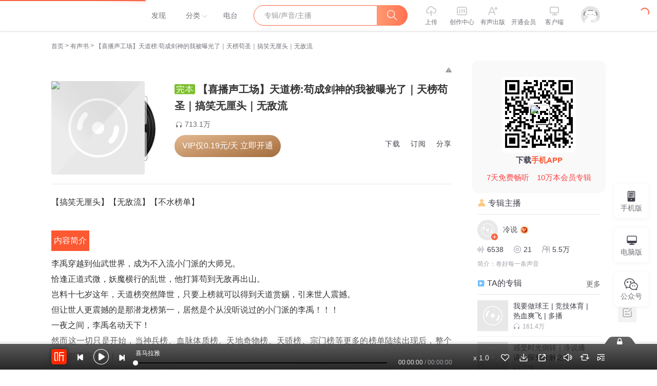

--- FILE ---
content_type: text/plain; charset=UTF-8
request_url: https://www.ximalaya.com/revision/comment/albumStatistics/72010064
body_size: 151
content:
{"ret":200,"msg":"success","data":{"isAlbumCommentShow":true,"albumScore":8.1,"totalCommentCount":389}}

--- FILE ---
content_type: text/plain; charset=utf-8
request_url: https://hdaa.shuzilm.cn/report?v=1.2.0&e=1&c=1&r=e1d91f25-6cc4-4905-a0ae-638b1d71de5d
body_size: 300
content:
Q4alm0LTapF6Le9CqEfYTGbET2juxL1Vw1q7VrlOWVEINCtsmXUklA1wHHlY+Q3Q8W3sdcFeobHKXRogV6APgK/NFuCmeEzjBaFN/SqByPRpPojHiF2TXN+ySxcfEcJ6fl4EM/wQzK0Nns5ab/M8Td3W+1ZEIoKmKdiTZAUj0RcRSmkvuZ6e/52/2u9Z1TY62e+nKPrIsaJr0D74OYakgniXEcKs9NyHP05iaNyUQ3I/MMxxKyV4di+u1PCmSdztBf/OiE1QxUas9OYf2+x32j0HZffsc29XfNiiFxdTrF8=

--- FILE ---
content_type: text/plain; charset=utf-8
request_url: https://hdaa.shuzilm.cn/report?v=1.2.0&e=1&c=1&r=f38303a5-61b2-45f1-a0a9-5654a5832152
body_size: 300
content:
Q4alm0LTapF6Le9CqEfYTGbET2juxL1Vw1q7VrlOWVEINCtsmXUklA1wHHlY+Q3Q8W3sdcFeobHKXRogV6APgK/NFuCmeEzjBaFN/SqByPRpPojHiF2TXN+ySxcfEcJ6fl4EM/wQzK0Nns5ab/M8Td3W+1ZEIoKmKdiTZAUj0RePtMwUSGgOgzz9TWh1S4lNm3mbRzPR475uBOlpmTHcufKuKPvV5M9uxMKE5qguzv0/MMxxKyV4di+u1PCmSdztBf/OiE1QxUas9OYf2+x32j0HZffsc29XfNiiFxdTrF8=

--- FILE ---
content_type: text/plain; charset=utf-8
request_url: https://hdaa.shuzilm.cn/report?v=1.2.0&e=1&c=1&r=c34ec74b-db99-48d2-a66c-68d0ea90397a
body_size: 300
content:
Q4alm0LTapF6Le9CqEfYTGbET2juxL1Vw1q7VrlOWVEINCtsmXUklA1wHHlY+Q3Q8W3sdcFeobHKXRogV6APgK/NFuCmeEzjBaFN/SqByPRpPojHiF2TXN+ySxcfEcJ6fl4EM/wQzK0Nns5ab/M8Td3W+1ZEIoKmKdiTZAUj0RcojArNvyW3Hj/+BQRGGNk2qx6NeOmBJsF4BaFAeKWkiNrQYL4Hp+XREH1S09agQvY/MMxxKyV4di+u1PCmSdztBf/OiE1QxUas9OYf2+x32j0HZffsc29XfNiiFxdTrF8=

--- FILE ---
content_type: text/plain; charset=UTF-8
request_url: https://www.ximalaya.com/revision/user/pub?uid=56489367&page=2&pageSize=10
body_size: 2391
content:
{"ret":200,"msg":"专辑","data":{"albumList":[{"id":78224757,"title":"我要做球王 | 竞技体育 | 热血爽飞 | 多播","subTitle":"肾上腺素狂飙~听点不一样","coverPath":"//imagev2.xmcdn.com/storages/348d-audiofreehighqps/43/8E/GMCoOSQI-9wsABAAAAJqHmhm.jpg","isFinished":true,"isPaid":true,"anchorUrl":"/zhubo/56489367","anchorNickName":"冷说","anchorUid":56489367,"playCount":1614825,"trackCount":1028,"albumUrl":"/album/78224757","description":"内容简介 “你想做球王吗？”“想！”苏东从此踏上了通往球王宝座的征途！作者介绍 入选橙瓜见证 网络...","vipType":0,"albumSubscript":-1},{"id":69909999,"title":"感受时光倒转｜冷说播讲｜探究未解之谜","coverPath":"//imagev2.xmcdn.com/storages/f5f9-audiofreehighqps/72/91/GMCoOSIGuF0QABAAAAGJ3WRY.png","isFinished":true,"isPaid":true,"anchorUrl":"/zhubo/56489367","anchorNickName":"冷说","anchorUid":56489367,"playCount":270,"trackCount":49,"albumUrl":"/album/69909999","description":"本书内容包括了有洪荒时期的文明之谜、改写历史的史前文明、耶稣死而复生之谜、沙...","vipType":0,"albumSubscript":-1},{"id":76849511,"title":"禁区之雄 | 足球竞技经典 | 热血爽飞 | 多播","subTitle":"白金大神经典足球文 听不一样的","coverPath":"//imagev2.xmcdn.com/storages/2f42-audiofreehighqps/3D/5E/GMCoOScI_YHEABAAAAJrCqT9.jpg","isFinished":true,"isPaid":true,"anchorUrl":"/zhubo/56489367","anchorNickName":"冷说","anchorUid":56489367,"playCount":1565353,"trackCount":1547,"albumUrl":"/album/76849511","description":"小众？肾上腺素狂飙~爽到飞起好不好！听点不一样的热血~经典足球竞技玄幻插个旗，这书巨好听～阅文集团...","vipType":0,"albumSubscript":-1},{"id":18432776,"title":"海狼","coverPath":"//imagev2.xmcdn.com/group17/M07/95/48/wKgJKVexIt3jvqLHAAJl3AVi87Y790.jpg","isFinished":false,"isPaid":false,"anchorUrl":"/zhubo/56489367","anchorNickName":"冷说","anchorUid":56489367,"playCount":215,"trackCount":2,"albumUrl":"/album/18432776","description":"小说描写了在一艘名为“幽灵号” 的以捕猎海豹为生的帆船上发生的一场动人心弦的搏斗和刻骨铭心的爱情故...","vipType":0,"albumSubscript":-1},{"id":75169617,"title":"武煌梵天 | 热血东方玄幻 | 大型多人剧","subTitle":"掌武煌，脚踏焚天火","coverPath":"//imagev2.xmcdn.com/storages/ed62-audiofreehighqps/64/86/GMCoOSQJqii5AAEz2AKq2MK8.jpg","isFinished":true,"isPaid":true,"anchorUrl":"/zhubo/56489367","anchorNickName":"冷说","anchorUid":56489367,"playCount":55205,"trackCount":1070,"albumUrl":"/album/75169617","description":"【热血东方玄幻】【平行位面】内容简介 世界起源于一个点从诞生开始，就有无数的...","vipType":0,"albumSubscript":-1},{"id":76323889,"title":"校园最强弃少|顶级装滴～|干架贼煞楞|多播","coverPath":"//imagev2.xmcdn.com/storages/f0cb-audiofreehighqps/4A/11/GMCoOSEIThw9ABAAAAIkEIkm.jpg","isFinished":true,"isPaid":true,"anchorUrl":"/zhubo/56489367","anchorNickName":"冷说","anchorUid":56489367,"playCount":665678,"trackCount":584,"albumUrl":"/album/76323889","description":"装“滴~”恰到爽处 干架贼拉煞楞内容简介 顶级装~各种装~哪哪装~灭跳尸 斩孽龙 平...","vipType":0,"albumSubscript":-1},{"id":73490262,"title":"重生后:我获得了药王传承","coverPath":"//imagev2.xmcdn.com/storages/eeee-audiofreehighqps/C2/A2/GMCoOSIHgCqaABAAAAHlLu6f.jpg","isFinished":true,"isPaid":true,"anchorUrl":"/zhubo/56489367","anchorNickName":"冷说","anchorUid":56489367,"playCount":63712,"trackCount":234,"albumUrl":"/album/73490262","description":"内容简介 孤儿宇渊，回孤儿院看望老院长，正逢霸道集团强拆。 老院长惨死，临死前...","vipType":0,"albumSubscript":-1},{"id":70679582,"title":"借我700天|重生|青春职场|音乐【免费精品多播】","subTitle":"主唱魂穿女儿身，解谜情爱纠葛改写命运……","coverPath":"//imagev2.xmcdn.com/storages/6c22-audiofreehighqps/85/76/GMCoOSEG73VVAAIhKAGeKNL_.jpg","isFinished":true,"isPaid":false,"anchorUrl":"/zhubo/56489367","anchorNickName":"冷说","anchorUid":56489367,"playCount":48997,"trackCount":134,"albumUrl":"/album/70679582","description":"28岁的乐队主唱山猫意外坠海，可他放不下跟队友的约定。强烈的求生欲换来奇迹，山猫通过一个投海的女孩...","vipType":0,"albumSubscript":-1},{"id":57234672,"title":"半山东北江湖录|冷说演播|东北七八十年代热血往事","coverPath":"//imagev2.xmcdn.com/storages/854e-audiofreehighqps/85/98/GKwRIJEF6FTbABAAAAEaCQv0.png","isFinished":true,"isPaid":false,"anchorUrl":"/zhubo/56489367","anchorNickName":"冷说","anchorUid":56489367,"playCount":193972,"trackCount":60,"albumUrl":"/album/57234672","description":"专辑简介：东北小城的江湖事儿，展现了上个世纪七八十年那一群曾经热血的青年人，时代再见！希望所有年...","vipType":0,"albumSubscript":-1},{"id":56422168,"title":"呼兰河传【致敬经典】|不可不读的当代文学精品|萧红","coverPath":"//imagev2.xmcdn.com/storages/7a17-audiofreehighqps/3D/0E/GKwRIJEFmJaCAAR7EAEFdbrn.jpg","isFinished":true,"isPaid":false,"anchorUrl":"/zhubo/56489367","anchorNickName":"冷说","anchorUid":56489367,"playCount":39705,"trackCount":52,"albumUrl":"/album/56422168","description":"专辑简介：《呼兰河传》，一部充满童心、诗趣和灵感的“回忆式”长篇小说。全书七章：一、二章写小城风...","vipType":0,"albumSubscript":-1}],"totalCount":21,"filterTotalCount":21,"page":2,"pageSize":10,"keyWord":"","orderType":2,"maxCount":21}}

--- FILE ---
content_type: text/plain; charset=UTF-8
request_url: https://www.ximalaya.com/revision/user/basic?uid=56489367&needRealCount=true
body_size: 787
content:
{"ret":200,"msg":"基本信息","data":{"uid":56489367,"nickName":"冷说","cover":"//imagev2.xmcdn.com/storages/3901-audiofreehighqps/48/F3/GKwRIUEH9yvAAAHEjgIHfBli.jpg","background":"//s1.xmcdn.com/css/img/mycenter_bg/mycenter_bg_1.jpg","isVip":false,"constellationStr":"双鱼座","constellationType":12,"personalSignature":"卷好每一条声音","personalDescription":"有声书月度优质主播","fansCount":55095,"gender":1,"birthMonth":3,"birthDay":3,"province":"北京市","city":"海淀区","anchorGrade":10,"mvpGrade":8,"anchorGradeType":1,"isMusician":false,"anchorUrl":"//www.ximalaya.com/zhubo/56489367","relation":{"isFollow":false,"beFollow":true,"isBlack":false},"liveInfo":{"id":25753283,"roomId":744642,"coverPath":"//imagev2.xmcdn.com/storages/6144-audiofreehighqps/EC/E0/GKwRIasHWSNvAAR3XAHWEgAL.jpg!op_type=3&columns=290&rows=290&magick=png","liveUrl":"http://liveroom.ximalaya.com/live/room/744642?liveId=25753283","status":1},"logoType":3,"followingCount":175,"tracksCount":6538,"albumsCount":21,"albumCountReal":21,"userCompany":"","qualificationGuideInfos":[]}}

--- FILE ---
content_type: text/plain; charset=UTF-8
request_url: https://www.ximalaya.com/revision/recommend/album/kw?albumId=72010064
body_size: 268
content:
{"ret":200,"data":{"recKw":{"sourceKw":"【喜播声工场】天道榜:苟成剑神的我被曝光了｜天榜苟圣｜搞笑无厘头｜无敌流","recommendText":[]},"uid":0,"albumId":72010064}}

--- FILE ---
content_type: text/plain; charset=UTF-8
request_url: https://www.ximalaya.com/revision/seo/hotWordAlbums?id=72010064&queryType=1
body_size: 3122
content:
{"ret":200,"msg":"success","data":{"hotWordAlbums":[{"id":85138629,"title":"【多播】我的中二日记遭曝光了 | 永夜至暗大帝 | 系统 | 中二少年","intro":"热血的少年，为打破次元壁一往无前!","nickname":"v小太阳v","coverPath":"storages/b153-audiofreehighqps/99/9D/GKwRIasLQsMFAAJK3gNHbmar.jpg","link":"/album/85138629","playCount":133876,"trackCount":525,"isPaid":true,"vipType":0},{"id":98641470,"title":"修仙，我有一个高武世界 |【多播】修仙 | 一个修仙世界","intro":"高武世界","nickname":"散了的尘埃","coverPath":"storages/6c69-audiofreehighqps/C8/88/GAqh4zIMUtrLAAgPMAPmeYys.jpg","link":"/album/98641470","playCount":82216,"trackCount":308,"isPaid":true,"vipType":0},{"id":96424795,"title":"抗战：我有无限援助 | 一段轰轰烈烈的抗日故事 | 李云龙再现 | 抗战杀鬼子","intro":"穷则精准射击，富则炮火洗地。","nickname":"我叫老建","coverPath":"storages/d2e4-audiofreehighqps/8C/4B/GKwRIRwNNqw4AAJjvgRWGXKt.jpg","link":"/album/96424795","playCount":178490,"trackCount":449,"isPaid":true,"vipType":0},{"id":111065363,"title":"黑料视频通过去，明星集体破防！| 娱乐圈&影视","intro":"黑料视频通过去，明星集体破防！","nickname":"飞卢都市_脑洞绝杀","coverPath":"storages/3120-audiofreehighqps/A2/BD/GAqh4zIM8apMAAde9QQ3tzFS.jpeg","link":"/album/111065363","playCount":35014,"trackCount":129,"isPaid":true,"vipType":0},{"id":109326059,"title":"抗鹰：拒绝大授衔，你搞什么飞机 | 铁血军工&科技","intro":"抗鹰：拒绝大授衔，你搞什么飞机","nickname":"飞卢历史_热血战歌","coverPath":"storages/70c7-audiofreehighqps/A5/50/GAqhfZkM1fJeAAhAFAQrGttO.jpeg","link":"/album/109326059","playCount":96729,"trackCount":216,"isPaid":true,"vipType":0},{"id":106290970,"title":"1949，我率桂军南征东南亚 | 铁血英豪&战争","intro":"1949，我率桂军南征东南亚","nickname":"飞卢历史_热血战歌","coverPath":"storages/0084-audiofreehighqps/01/E1/GAqhp50Mp8OhAAZikgQVKZ0y.jpeg","link":"/album/106290970","playCount":365538,"trackCount":221,"isPaid":true,"vipType":0},{"id":113203558,"title":"洪荒 ：从巫族开始缔造不朽帝族 | 曜与辰演播、【多播】","intro":"巫族开局，横推洪荒","nickname":"曜与辰","coverPath":"storages/38e5-audiofreehighqps/3D/1C/GAqh4zINFy0UABAAAARIcmJ7.jpg","link":"/album/113203558","playCount":27326,"trackCount":96,"isPaid":true,"vipType":0},{"id":87417913,"title":"我上交了异世界I脑洞大开的传送门后的世界I精品多播剧","intro":"一觉醒来，陈麟惊悚的发现自己的左手竟然可以开启前往异世界的传送门。面对着危险重重的异世界，陈麟果...","nickname":"焱锦程_声活片场","coverPath":"storages/8b42-audiofreehighqps/14/63/GKwRIJEMXXMdABAAAAPsIPzh.png","link":"/album/87417913","playCount":760984,"trackCount":664,"isPaid":true,"vipType":0},{"id":103284482,"title":"全球，神级天赋，别人求生我成神 穿越异界，绝地求生，我靠神级天赋全球封神","intro":"全球现，神赋醒，众求生，我成神","nickname":"鎏年染指了悲伤","coverPath":"storages/70c3-audiofreehighqps/CD/19/GKwRIJEMYLhHABAAAAPtzQpO.jpg","link":"/album/103284482","playCount":191030,"trackCount":682,"isPaid":true,"vipType":0},{"id":108402070,"title":"洪荒：我的血神子都是沙雕玩家丨沙雕丨游戏丨爆笑无厘头丨不一样的修仙丨玄幻","intro":"游戏修仙，你值得拥有","nickname":"小生浮梦","coverPath":"storages/eba2-audiofreehighqps/3F/8E/GKwRIJEMzBBpAANCrgQmceCP.jpg","link":"/album/108402070","playCount":142996,"trackCount":491,"isPaid":true,"vipType":0},{"id":113158629,"title":"全民转职：无职的我终结了神明！ | 末世&科幻游戏","intro":"全民转职：无职的我终结了神明！","nickname":"飞卢网游_数据人生","coverPath":"storages/7c31-audiofreehighqps/33/65/GAqh4zINFoFLAAa_nwRIEgg1.jpeg","link":"/album/113158629","playCount":29603,"trackCount":130,"isPaid":true,"vipType":0},{"id":111147094,"title":"【喜播声工场】全民转职，我成了亡灵君主 | 穿越 | 隐藏职业 | 系统 | 横推一切 |","intro":"游戏降临现实，亡灵不灭，君王不死！我就是唯一隐藏职业，亡灵君主！","nickname":"子渊师兄_星衍有声","coverPath":"storages/5eb8-audiofreehighqps/04/06/GKwRIUENBBBkAAQLkgQ_-BRk.jpeg","link":"/album/111147094","playCount":185984,"trackCount":410,"isPaid":true,"vipType":0},{"id":109321687,"title":"悟性逆天，八岁创仙法，震惊三丰 | 修仙秘诀&功法","intro":"悟性逆天，八岁创仙法，震惊三丰","nickname":"飞卢玄幻_不败升级","coverPath":"storages/7e86-audiofreehighqps/26/97/GKwRIJEM1eYEAAmONAQrFPuX.jpeg","link":"/album/109321687","playCount":347579,"trackCount":215,"isPaid":true,"vipType":0},{"id":107791013,"title":"我成了仙子们的机缘|穿越 |系统 |仙侠 |爆笑 | 精品多人剧","intro":"多播爆笑，系统带我称霸修仙界","nickname":"秦风sir","coverPath":"storages/5a9b-audiofreehighqps/82/F5/GAqhntAMuCWRAAzDNAQczWic.jpg","link":"/album/107791013","playCount":455491,"trackCount":680,"isPaid":true,"vipType":0},{"id":102460195,"title":"全民转职我靠坑死召唤物变强 | 我即是天灾 | 骷髅召唤 | 横推一切 | 重生","intro":"游戏降临现实，人类进入全民转职时代！炮灰叶辰一人成军，我！即是亡灵天灾","nickname":"子渊师兄_星衍有声","coverPath":"storages/0f53-audiofreehighqps/03/31/GAqh1QQMWAvUAAnHoAPpSgp5.jpg","link":"/album/102460195","playCount":1261345,"trackCount":875,"isPaid":true,"vipType":0},{"id":109599758,"title":"模拟：我的家境无限提升丨模拟修仙丨东方玄幻丨热血升级爽文丨多人有声剧丨VIP免费","intro":"模拟：我的家境无限提升丨模拟修仙丨玄幻多人有声剧丨VIP免费","nickname":"墨潇竹","coverPath":"storages/f90d-audiofreehighqps/4C/38/GKwRIasM0QGzAALQwgQovzK7.jpg","link":"/album/109599758","playCount":242196,"trackCount":280,"isPaid":true,"vipType":0},{"id":84336466,"title":"我气哭了百万修炼者|系统|重生|脑洞|搞笑|玄幻","intro":"魂穿修炼界，全新修炼方式走上一条不同的修炼道路！","nickname":"鸿达以太","coverPath":"storages/d60b-audiofreehighqps/37/28/GAqh3wsK_49LAAMZXQMqQUKW.jpeg","link":"/album/84336466","playCount":62153,"trackCount":911,"isPaid":true,"vipType":0},{"id":115030306,"title":"我屡献毒计，老朱连忙劝我冷静！| 权谋&朝堂&热血","intro":"我屡献毒计，老朱连忙劝我冷静！","nickname":"飞卢历史_热血战歌","coverPath":"storages/0e72-audiofreehighqps/3F/BE/GAqhfD0NO3WCAAc4_wRYZ6mE.jpeg","link":"/album/115030306","playCount":12741,"trackCount":76,"isPaid":true,"vipType":0},{"id":115026344,"title":"大学生兼职被抓！说我犯了战争罪 | 战争之王&脑洞","intro":"大学生兼职被抓！说我犯了战争罪","nickname":"飞卢都市_脑洞绝杀","coverPath":"storages/cc0f-audiofreehighqps/3B/0D/GAqhntANO2GlAAcG5gRYX4Hi.jpeg","link":"/album/115026344","playCount":21502,"trackCount":76,"isPaid":true,"vipType":0},{"id":112105791,"title":"人在综武写书成神，绝色榜动天下 | 功法天赋&法宝","intro":"人在综武写书成神，绝色榜动天下","nickname":"飞卢玄幻_不败升级","coverPath":"storages/953f-audiofreehighqps/23/C5/GAqhp50NBAaLAAeVWgQ_86em.jpeg","link":"/album/112105791","playCount":233098,"trackCount":152,"isPaid":true,"vipType":0}]}}

--- FILE ---
content_type: text/javascript;charset=UTF-8
request_url: https://gcaptcha4.geetest.com/load?callback=geetest_1769810638859&captcha_id=3ebf85eb1be9e6d4280f2ac59c369333&challenge=793238b2-159b-4a08-9889-ae8d31ea1c4a&client_type=web&risk_type=slide&lang=en-us%40posix
body_size: 1609
content:
geetest_1769810638859({"status": "success", "data": {"lot_number":"e23b00ed5a1646f3a9f08e14bfe3e269","captcha_type":"slide","slice":"pictures/v4_pic/slide_2021_07_14/Group80/slide/622c5f2d7345438e8aded0481d9e126b.png","bg":"pictures/v4_pic/slide_2021_07_14/Group80/bg/622c5f2d7345438e8aded0481d9e126b.png","ypos":28,"arrow":"arrow_1","js":"/js/gcaptcha4.js","css":"/css/gcaptcha4.css","static_path":"/v4/static/v1.9.4-5ab431","gct_path":"/v4/gct/gct4.5a2e755576738ba0499d714db4f1c9e0.js","show_voice":false,"feedback":"","logo":false,"pt":"1","captcha_mode":"risk_manage","guard":false,"check_device":true,"language":"en","lang_reverse":false,"custom_theme":{"_style":"stereoscopic","_color":"hsla(224,98%,66%,1)","_gradient":"linear-gradient(180deg, hsla(224,98%,71%,1) 0%, hsla(224,98%,66%,1) 100%)","_hover":"linear-gradient(180deg, hsla(224,98%,66%,1) 0%, hsla(224,98%,71%,1) 100%)","_brightness":"system","_radius":"4px"},"pow_detail":{"version":"1","bits":0,"datetime":"2026-01-31T06:03:50.043144+08:00","hashfunc":"md5"},"payload":"[base64]","process_token":"bc696fbe9aaab837aab69020654b9f05fa03fac3c5d3f5c9d3f278d9f8d9281f","payload_protocol":1}})

--- FILE ---
content_type: text/plain; charset=utf-8
request_url: https://hdaa.shuzilm.cn/report?v=1.2.0&e=1&c=1&r=62eec26a-d089-4d6f-8ff8-d26574b12f6f
body_size: 300
content:
Q4alm0LTapF6Le9CqEfYTGbET2juxL1Vw1q7VrlOWVEINCtsmXUklA1wHHlY+Q3Q8W3sdcFeobHKXRogV6APgK/NFuCmeEzjBaFN/SqByPRpPojHiF2TXN+ySxcfEcJ6fl4EM/wQzK0Nns5ab/M8Td3W+1ZEIoKmKdiTZAUj0RfZ59Xj6iAcqjAQnVjTckiYoKfhsmAuO6rXGpjYEpQYC119YBSuQsqa3SFrzLzKMMg/MMxxKyV4di+u1PCmSdztBf/OiE1QxUas9OYf2+x32j0HZffsc29XfNiiFxdTrF8=

--- FILE ---
content_type: text/plain; charset=UTF-8
request_url: https://www.ximalaya.com/revision/album/v1/simple?albumId=72010064
body_size: 2283
content:
{"ret":200,"msg":"成功","data":{"albumId":72010064,"isSelfAlbum":false,"currentUid":0,"albumPageMainInfo":{"anchorUid":56489367,"albumStatus":1,"showApplyFinishBtn":false,"showEditBtn":false,"showTrackManagerBtn":false,"showInformBtn":true,"cover":"//imagev2.xmcdn.com/storages/c90e-audiofreehighqps/24/4A/GMCoOSMHLSlHABAAAAG5M1SY.jpg","albumTitle":"【喜播声工场】天道榜:苟成剑神的我被曝光了｜天榜苟圣｜搞笑无厘头｜无敌流","updateDate":"2025-02-25","createDate":"2022-10-27","playCount":7131516,"isPaid":true,"priceOp":{"priceType":1,"albumPrice":"0.20","albumDiscountedPrice":"0.20","remainAlbumTotalPrice":"81.4","hasVipDiscount":false,"promotionPrice":"81.40"},"isFinished":2,"isSubscribe":false,"richIntro":"<p data-flag=\"normal\" style=\"color:#333333;font-weight:normal;font-size:16px;line-height:30px;font-family:Helvetica,Arial,sans-serif;hyphens:auto;text-align:justify;\"><span>【搞笑无厘头】【无敌流】【不水榜单】</span><br /><img data-key=\"0\" src=\"http://imagev2.xmcdn.com/storages/94d7-audiofreehighqps/56/64/GMCoOR4HQiwFAFE9IwHHfzuP.jpg!op_type=4&device_type=ios&upload_type=attachment&name=mobile_large\" alt=\"\" data-origin=\"http://imagev2.xmcdn.com/storages/94d7-audiofreehighqps/56/64/GMCoOR4HQiwFAFE9IwHHfzuP.jpg?op_type=0\" data-large=\"http://imagev2.xmcdn.com/storages/94d7-audiofreehighqps/56/64/GMCoOR4HQiwFAFE9IwHHfzuP.jpg!op_type=4&device_type=ios&upload_type=attachment&name=mobile_large\" data-large-width=\"750\" data-large-height=\"3499\" data-preview=\"http://imagev2.xmcdn.com/storages/94d7-audiofreehighqps/56/64/GMCoOR4HQiwFAFE9IwHHfzuP.jpg!op_type=4&device_type=ios&upload_type=attachment&name=mobile_large\" data-preview-width=\"140\" data-preview-height=\"653\" /><br /></p><p style=\"color:#333333;font-weight:normal;font-size:16px;line-height:30px;font-family:Helvetica,Arial,sans-serif;hyphens:auto;text-align:justify;\" data-flag=\"normal\"><span data-flag=\"tag\" style=\"font-size:16px;padding:5px;margin:10px 0px;color:#fff;background:#FC5832;display:inline-block;\">内容简介</span> </p><p data-flag=\"normal\" style=\"color:#333333;font-weight:normal;font-size:16px;line-height:30px;font-family:Helvetica, Arial, sans-serif;hyphens:auto;text-align:justify;\"><span>李禹穿越到仙武世界，成为不入流小门派的大师兄。</span><br /><span>恰逢正道式微，妖魔横行的乱世，他打算苟到无敌再出山。</span><br /><span>岂料十七岁这年，天道榜突然降世，只要上榜就可以得到天道赏赐，引来世人震撼。</span><br /><span>但让世人更震撼的是那潜龙榜第一，居然是个从没听说过的小门派的李禹！！！</span><br /><span>一夜之间，李禹名动天下！</span><br /><span>然而这一切只是开始，当神兵榜、血脉体质榜、天地奇物榜、天骄榜、宗门榜等更多的榜单陆续出现后，整个世界都震惊了！！</span> </p><p style=\"color:#333333;font-weight:normal;font-size:16px;line-height:30px;font-family:Helvetica,Arial,sans-serif;hyphens:auto;text-align:justify;\" data-flag=\"normal\"><span data-flag=\"tag\" style=\"font-size:16px;padding:5px;margin:10px 0px;color:#fff;background:#FC5832;display:inline-block;\">作者</span> </p><p style=\"color:#333333;font-weight:normal;font-size:16px;line-height:30px;font-family:Helvetica,Arial,sans-serif;hyphens:auto;text-align:justify;\" data-flag=\"normal\">七年零七天</p><p data-flag=\"normal\" style=\"color:#333333;font-weight:normal;font-size:16px;line-height:30px;font-family:Helvetica, Arial, sans-serif;hyphens:auto;text-align:justify;\">代表作品有《超级吞噬体》《超级度假村大亨》<br /></p><p style=\"color:#333333;font-weight:normal;font-size:16px;line-height:30px;font-family:Helvetica,Arial,sans-serif;hyphens:auto;text-align:justify;\" data-flag=\"normal\"><span data-flag=\"tag\" style=\"font-size:16px;padding:5px;margin:10px 0px;color:#fff;background:#FC5832;display:inline-block;\">CAST</span> </p><p style=\"color:#333333;font-weight:normal;font-size:16px;line-height:30px;font-family:Helvetica,Arial,sans-serif;hyphens:auto;text-align:justify;\" data-flag=\"normal\"><b>男配（排名不分...</b></p><span style=\"display:none\" data-preview=\"true\"></span>","shortIntro":"【搞笑无厘头】【无敌流】【不水榜单】内容简介 李禹穿越到仙武世界，成为不入流小门派的大师兄。恰逢正...","detailRichIntro":"<p data-flag=\"normal\" style=\"color:#333333;font-weight:normal;font-size:16px;line-height:30px;font-family:Helvetica,Arial,sans-serif;hyphens:auto;text-align:justify;\"><span>【搞笑无厘头】【无敌流】【不水榜单】</span><br /><img data-key=\"0\" src=\"https://imagev2.xmcdn.com/storages/94d7-audiofreehighqps/56/64/GMCoOR4HQiwFAFE9IwHHfzuP.jpg!op_type=4&device_type=ios&upload_type=attachment&name=mobile_large\" alt=\"\" data-origin=\"https://imagev2.xmcdn.com/storages/94d7-audiofreehighqps/56/64/GMCoOR4HQiwFAFE9IwHHfzuP.jpg?op_type=0\" data-large=\"https://imagev2.xmcdn.com/storages/94d7-audiofreehighqps/56/64/GMCoOR4HQiwFAFE9IwHHfzuP.jpg!op_type=4&device_type=ios&upload_type=attachment&name=mobile_large\" data-large-width=\"750\" data-large-height=\"3499\" data-preview=\"https://imagev2.xmcdn.com/storages/94d7-audiofreehighqps/56/64/GMCoOR4HQiwFAFE9IwHHfzuP.jpg!op_type=4&device_type=ios&upload_type=attachment&name=mobile_large\" data-preview-width=\"140\" data-preview-height=\"653\" /><br /></p><p style=\"color:#333333;font-weight:normal;font-size:16px;line-height:30px;font-family:Helvetica,Arial,sans-serif;hyphens:auto;text-align:justify;\" data-flag=\"normal\"><span data-flag=\"tag\" style=\"font-size:16px;padding:5px;margin:10px 0px;color:#fff;background:#FC5832;display:inline-block;\">内容简介</span> </p><p data-flag=\"normal\" style=\"color:#333333;font-weight:normal;font-size:16px;line-height:30px;font-family:Helvetica, Arial, sans-serif;hyphens:auto;text-align:justify;\"><span>李禹穿越到仙武世界，成为不入流小门派的大师兄。</span><br /><span>恰逢正道式微，妖魔横行的乱世，他打算苟到无敌再出山。</span><br /><span>岂料十七岁这年，天道榜突然降世，只要上榜就可以得到天道赏赐，引来世人震撼。</span><br /><span>但让世人更震撼的是那潜龙榜第一，居然是个从没听说过的小门派的李禹！！！</span><br /><span>一夜之间，李禹名动天下！</span><br /><span>然而这一切只是开始，当神兵榜、血脉体质榜、天地奇物榜、天骄榜、宗门榜等更多的榜单陆续出现后，整个世界都震惊了！！</span> </p><p style=\"color:#333333;font-weight:normal;font-size:16px;line-height:30px;font-family:Helvetica,Arial,sans-serif;hyphens:auto;text-align:justify;\" data-flag=\"normal\"><span data-flag=\"tag\" style=\"font-size:16px;padding:5px;margin:10px 0px;color:#fff;background:#FC5832;display:inline-block;\">作者</span> </p><p style=\"color:#333333;font-weight:normal;font-size:16px;line-height:30px;font-family:Helvetica,Arial,sans-serif;hyphens:auto;text-align:justify;\" data-flag=\"normal\">七年零七天</p><p data-flag=\"normal\" style=\"color:#333333;font-weight:normal;font-size:16px;line-height:30px;font-family:Helvetica, Arial, sans-serif;hyphens:auto;text-align:justify;\">代表作品有《超级吞噬体》《超级度假村大亨》<br /></p><p style=\"color:#333333;font-weight:normal;font-size:16px;line-height:30px;font-family:Helvetica,Arial,sans-serif;hyphens:auto;text-align:justify;\" data-flag=\"normal\"><span data-flag=\"tag\" style=\"font-size:16px;padding:5px;margin:10px 0px;color:#fff;background:#FC5832;display:inline-block;\">CAST</span> </p><p style=\"color:#333333;font-weight:normal;font-size:16px;line-height:30px;font-family:Helvetica,Arial,sans-serif;hyphens:auto;text-align:justify;\" data-flag=\"normal\"><b>男配（排名不分先后）</b> </p><p data-flag=\"normal\" style=\"color:#333333;font-weight:normal;font-size:16px;line-height:30px;font-family:Helvetica, Arial, sans-serif;hyphens:auto;text-align:justify;\">冷说 饰 旁白、李禹等</p><p data-flag=\"normal\" style=\"color:#333333;font-weight:normal;font-size:16px;line-height:30px;font-family:Helvetica, Arial, sans-serif;hyphens:auto;text-align:justify;\">半街鲶鱼 饰 顾玉琦等</p><p data-flag=\"normal\" style=\"color:#333333;font-weight:normal;font-size:16px;line-height:30px;font-family:Helvetica, Arial, sans-serif;hyphens:auto;text-align:justify;\">CV结束 饰 唐迟等</p><p data-flag=\"normal\" style=\"color:#333333;font-weight:normal;font-size:16px;line-height:30px;font-family:Helvetica, Arial, sans-serif;hyphens:auto;text-align:justify;\">初依 饰 林辰等</p><p data-flag=\"normal\" style=\"color:#333333;font-weight:normal;font-size:16px;line-height:30px;font-family:Helvetica, Arial, sans-serif;hyphens:auto;text-align:justify;\"><span>鹿鸣灼华</span> 饰 李青云等</p><p data-flag=\"normal\" style=\"color:#333333;font-weight:normal;font-size:16px;line-height:30px;font-family:Helvetica, Arial, sans-serif;hyphens:auto;text-align:justify;\">老猫 饰 姬青岚等</p><p data-flag=\"normal\" style=\"color:#333333;font-weight:normal;font-size:16px;line-height:30px;font-family:Helvetica, Arial, sans-serif;hyphens:auto;text-align:justify;\">瘾封 饰 叶秋等</p><p data-flag=\"normal\" style=\"color:#333333;font-weight:normal;font-size:16px;line-height:30px;font-family:Helvetica, Arial, sans-serif;hyphens:auto;text-align:justify;\"><b>女配（排名不分先后）</b> </p><p data-flag=\"normal\" style=\"color:#333333;font-weight:normal;font-size:16px;line-height:30px;font-family:Helvetica, Arial, sans-serif;hyphens:auto;text-align:justify;\">陆影筝 饰 慕容星乔等</p><p data-flag=\"normal\" style=\"color:#333333;font-weight:normal;font-size:16px;line-height:30px;font-family:Helvetica, Arial, sans-serif;hyphens:auto;text-align:justify;\">青时 饰 善若水等</p><p data-flag=\"normal\" style=\"color:#333333;font-weight:normal;font-size:16px;line-height:30px;font-family:Helvetica, Arial, sans-serif;hyphens:auto;text-align:justify;\">甜瓜 饰 伊彩蝶等</p><p style=\"color:#333333;font-weight:normal;font-size:16px;line-height:30px;font-family:Helvetica,Arial,sans-serif;hyphens:auto;text-align:justify;\" data-flag=\"normal\"><span data-flag=\"tag\" style=\"font-size:16px;padding:5px;margin:10px 0px;color:#fff;background:#FC5832;display:inline-block;\">制作团队</span> </p><p style=\"color:#333333;font-weight:normal;font-size:16px;line-height:30px;font-family:Helvetica,Arial,sans-serif;hyphens:auto;text-align:justify;\" data-flag=\"normal\">统筹：弹小力</p><p data-flag=\"normal\" style=\"color:#333333;font-weight:normal;font-size:16px;line-height:30px;font-family:Helvetica, Arial, sans-serif;hyphens:auto;text-align:justify;\">后期：伪装萝卜</p><p data-flag=\"normal\" style=\"color:#333333;font-weight:normal;font-size:16px;line-height:30px;font-family:Helvetica, Arial, sans-serif;hyphens:auto;text-align:justify;\">审听：青青</p><p data-flag=\"normal\" style=\"color:#333333;font-weight:normal;font-size:16px;line-height:30px;font-family:Helvetica, Arial, sans-serif;hyphens:auto;text-align:justify;\">画本/对轨：弹小力</p><p data-flag=\"normal\" style=\"color:#333333;font-weight:normal;font-size:16px;line-height:30px;font-family:Helvetica, Arial, sans-serif;hyphens:auto;text-align:justify;\">美工：冷说</p>","isPublic":true,"hasBuy":false,"vipType":2,"canCopyText":true,"subscribeCount":14851,"sellingPoint":{},"subscriptInfo":{"albumSubscriptValue":2,"url":"http://imagev2.xmcdn.com/storages/fbb1-audiofreehighqps/60/6D/GMCoOSIJzdFAAAAyewK5blj5.png"},"albumSubscript":2,"tags":[],"categoryId":3,"ximiVipFreeType":0,"joinXimi":false,"freeExpiredTime":0,"categoryTitle":"有声书","anchorName":"冷说","albumSeoTitle":"天道榜:苟成剑神的我被曝光了","visibleStatus":0},"isTemporaryVIP":false}}

--- FILE ---
content_type: text/plain; charset=utf-8
request_url: https://hdaa.shuzilm.cn/report?v=1.2.0&e=1&c=1&r=e555eb54-ade5-4b70-a6db-dc3da8d42148
body_size: 300
content:
Q4alm0LTapF6Le9CqEfYTGbET2juxL1Vw1q7VrlOWVEINCtsmXUklA1wHHlY+Q3Q8W3sdcFeobHKXRogV6APgK/NFuCmeEzjBaFN/SqByPRpPojHiF2TXN+ySxcfEcJ6fl4EM/wQzK0Nns5ab/M8Td3W+1ZEIoKmKdiTZAUj0RdfGPzC3iPJ8NUZDq+1B6aY+6t53sfPDJW+qAt/WbDZobiEovH3MflkWBrmM/6MXeY/MMxxKyV4di+u1PCmSdztBf/OiE1QxUas9OYf2+x32j0HZffsc29XfNiiFxdTrF8=

--- FILE ---
content_type: text/plain;charset=UTF-8
request_url: https://mobile.ximalaya.com/album-comment-mobile/web/album/comment/list/query/1769810624561?albumId=72010064&order=content-score-desc&pageId=1&pageSize=10
body_size: 4404
content:
{"msg":"0","ret":0,"data":{"albumValidScoreNum":349,"userWithPaidType":0,"isCommentsFolded":true,"scoreDiagram":{"albumId":72010064,"fiveStar":71.1,"fiveStarV2":0.0,"fourStar":6.3,"fourStarV2":0.0,"isExited":true,"oneStar":13.5,"oneStarV2":0.0,"threeStar":4.9,"threeStarV2":0.0,"twoStar":4.3,"twoStarV2":0.0},"comments":{"list":[{"albumId":72010064,"albumPaid":true,"albumUid":56489367,"anchorLiked":true,"auditStatus":2,"commentId":29482087,"content":"早睡境，熬夜境，通宵境，出神境，无魂境，半步猝死境，猝死境，吃席境，买棺境，合棺境，钉棺境，抬棺镜，下葬境，血肉境，腐肉境，归骨境，化体境，变尘境，无尘境，归元境，轮回境，出生境，目前已到半步猝死境强者","createdAt":1672575189000,"extraScores":[{"score":0,"type":1},{"score":0,"type":2}],"isHighQuality":false,"likes":69,"newAlbumScore":10,"nickname":"0905多面体","playProgress":0,"region":"浙江","replies":[{"albumId":72010064,"albumUid":0,"auditStatus":2,"commentId":29482087,"commentUid":82819688,"content":"哈哈总结到位[哈哈]","createdAt":1677197320000,"likeStatus":0,"liked":false,"likes":14,"nickname":"SeemaHandcraft","parentReplyId":0,"parentReplyUid":0,"region":"山东","replyId":8515463,"smallHeader":"http://imagev2.xmcdn.com/storages/5730-audiofreehighqps/7A/09/GMCoOSEHssCUAAE0NwHzu13W.jpg!op_type=5&upload_type=header&device_type=ios&name=small","uid":198862109,"unFollowAnchor":false,"userTags":[],"vLogoType":-1}],"replyCount":11,"smallHeader":"http://imagev2.xmcdn.com/storages/1cb0-audiofreehighqps/6E/F2/GKwRIaIMAL66AAA7tQOywyO8.jpg!op_type=5&upload_type=header&device_type=ios&name=small","uid":82819688,"updatedAt":1672575189000,"userTags":[],"vLogoType":-1},{"albumId":72010064,"albumPaid":true,"albumUid":56489367,"anchorLiked":true,"auditStatus":2,"commentId":28055329,"content":"有那位大佬告诉我一下这本书是无CP嘛⚆_⚆？","createdAt":1668529351000,"isHighQuality":false,"likes":16,"newAlbumScore":10,"nickname":"称呼异常","playProgress":0,"region":"湖北","replies":[{"albumId":72010064,"albumUid":0,"auditStatus":2,"commentId":28055329,"commentUid":224384157,"content":"啥意思","createdAt":1670645989000,"likeStatus":0,"liked":false,"likes":4,"nickname":"1黄昏埋葬温柔","parentReplyId":0,"parentReplyUid":0,"region":"山东","replyId":8001327,"smallHeader":"http://imagev2.xmcdn.com/storages/38fe-audiofreehighqps/61/51/GMCoOR8HlWzKAADM3AHrwe22.jpg!op_type=5&upload_type=header&device_type=ios&name=small","uid":214578592,"unFollowAnchor":false,"userTags":[],"vLogoType":-1}],"replyCount":6,"smallHeader":"http://imagev2.xmcdn.com/storages/8f15-audiofreehighqps/6B/BB/GArMe8kKR3j3AAArUwLj5wkY.jpg!op_type=5&upload_type=header&device_type=ios&name=small","uid":224384157,"updatedAt":1668529351000,"userTags":[],"vLogoType":-1},{"albumId":72010064,"albumPaid":true,"albumUid":56489367,"anchorLiked":true,"auditStatus":2,"commentId":28002222,"content":"这个轻松装逼的手法可以啊！我喜欢哈哈哈哈哈哈哈！","createdAt":1668348786000,"extraScores":[{"score":10,"type":1},{"score":10,"type":2}],"isHighQuality":false,"likes":14,"newAlbumScore":10,"nickname":"新浩黑子","playProgress":0,"region":"浙江","replies":[{"albumId":72010064,"albumUid":0,"auditStatus":2,"commentId":28002222,"commentUid":19369826,"content":"更新太慢了，多更些。","createdAt":1668348961000,"likeStatus":0,"liked":false,"likes":11,"nickname":"新浩黑子","parentReplyId":0,"parentReplyUid":0,"region":"浙江","replyId":7821567,"smallHeader":"http://imagev2.xmcdn.com/group45/M06/7D/5C/wKgKlFto782zTK2WAAAKvnTEtEY53.jpeg!op_type=5&upload_type=header&device_type=ios&name=small","uid":19369826,"unFollowAnchor":false,"userTags":[{"businessName":"vip","businessType":3,"extra":{},"height":72,"icon":"http://imagev2.xmcdn.com/storages/676f-audiofreehighqps/83/64/GKwRIaILHfzZAAAPawM3TzIq.png","jumpUrl":"iting://open?msg_type=94&bundle=rn_vip_center","scale":3,"width":168}],"vLogoType":0}],"replyCount":3,"smallHeader":"http://imagev2.xmcdn.com/group45/M06/7D/5C/wKgKlFto782zTK2WAAAKvnTEtEY53.jpeg!op_type=5&upload_type=header&device_type=ios&name=small","uid":19369826,"updatedAt":1668348786000,"userTags":[{"businessName":"vip","businessType":3,"extra":{},"height":72,"icon":"http://imagev2.xmcdn.com/storages/676f-audiofreehighqps/83/64/GKwRIaILHfzZAAAPawM3TzIq.png","jumpUrl":"iting://open?msg_type=94&bundle=rn_vip_center","scale":3,"width":168}],"vLogoType":0,"vipIconUrl":"https://imagev2.xmcdn.com/storages/7e40-audiofreehighqps/70/25/CMCoOScEc6uAAAAK0ACq-gh-.png","vipJumpUrl":"https://m.ximalaya.com/gatekeeper/vip-grade"},{"albumId":72010064,"albumPaid":true,"albumUid":56489367,"anchorLiked":true,"auditStatus":2,"commentId":28130080,"content":"五星好评送上，我听到了20多集，我想知道有没有女主角？感谢大哥们们说一下","createdAt":1668795967000,"isHighQuality":true,"likes":10,"newAlbumScore":10,"nickname":"必断刀","playProgress":0,"region":"广东","replies":[{"albumId":72010064,"albumUid":0,"auditStatus":2,"commentId":28130080,"commentUid":268369296,"content":"有的，有的！[嘻嘻]","createdAt":1669966609000,"likeStatus":0,"liked":false,"likes":4,"nickname":"瘾封","parentReplyId":0,"parentReplyUid":0,"region":"云南","replyId":7948298,"smallHeader":"http://imagev2.xmcdn.com/storages/fe43-audiofreehighqps/27/72/GAqhntANGl0zAAFhfARJxAFA.jpg!op_type=5&upload_type=header&device_type=ios&name=small","uid":75270571,"unFollowAnchor":false,"userTags":[],"vLogoType":3}],"replyCount":5,"smallHeader":"http://imagev2.xmcdn.com/storages/5a79-audiofreehighqps/0B/10/GAqhfD0MAL67AAA9rwOywyQn.jpg!op_type=5&upload_type=header&device_type=ios&name=small","uid":268369296,"updatedAt":1668795967000,"userTags":[],"vLogoType":-1},{"albumId":72010064,"albumPaid":true,"albumUid":56489367,"anchorLiked":true,"auditStatus":2,"commentId":28475786,"content":"哈哈哈！很有意思的一本书！制作精良，喜欢，喜欢😊","createdAt":1669966538000,"extraScores":[{"score":10,"type":1},{"score":9,"type":2}],"isHighQuality":false,"likes":9,"newAlbumScore":10,"nickname":"瘾封","playProgress":0,"region":"云南","replies":[{"albumId":72010064,"albumUid":0,"auditStatus":2,"commentId":28475786,"commentUid":75270571,"content":"挺好听的","createdAt":1672029534000,"likeStatus":0,"liked":false,"likes":2,"nickname":"书纸请留步","parentReplyId":0,"parentReplyUid":0,"region":"广东","replyId":8110704,"smallHeader":"http://imagev2.xmcdn.com/storages/f2bd-audiofreehighqps/3B/D5/GKwRIRwFizfpAAB39gEBchJm.jpg!op_type=5&upload_type=header&device_type=ios&name=small","uid":38508696,"unFollowAnchor":false,"userTags":[],"vLogoType":-1}],"replyCount":1,"smallHeader":"http://imagev2.xmcdn.com/storages/fe43-audiofreehighqps/27/72/GAqhntANGl0zAAFhfARJxAFA.jpg!op_type=5&upload_type=header&device_type=ios&name=small","uid":75270571,"updatedAt":1669966538000,"userTags":[],"vLogoType":3},{"albumId":72010064,"albumPaid":true,"albumUid":56489367,"anchorLiked":true,"auditStatus":2,"commentId":27587041,"content":"演播阵容强大，后期制作精良，最重要的是主播的声音太吸引人了，幽默风趣，行云流水，让人听得很开心，值得推荐，为冷说大大疯狂点赞😊","createdAt":1666887403000,"extraScores":[{"score":10,"type":1},{"score":10,"type":2}],"isHighQuality":false,"likes":9,"newAlbumScore":10,"nickname":"弹小力","playProgress":0,"region":"河南","replies":[{"albumId":72010064,"albumUid":0,"auditStatus":2,"commentId":27587041,"commentUid":210079618,"content":"【修炼等级】 凡间界：武者、武灵、武尊、武圣、武帝、一命武帝到二命武帝、二命武帝到九命武帝、九命武帝到十命武帝。\n 仙界：九劫境，第一劫境概括了人仙，地仙，天仙，金仙，玄仙：玄仙九转劫是为第一劫境突破劫。\n之后真仙之境的轮回境，真元境，星辰境，日月境，实为前几重真仙境，真仙境界一共九十九重，是为第二劫境，后续直到第九劫境） \n道境有四个境界，触道，融道，合道，证道。 还有圣境、更有半圣在其下。 随之便是神境、在这之上便是宇宙世间寥寥的“荒境”了。","createdAt":1697910746000,"likeStatus":0,"liked":false,"likes":1,"nickname":"青衫夜雨灬","parentReplyId":0,"parentReplyUid":0,"region":"西藏","replyId":9909353,"smallHeader":"http://imagev2.xmcdn.com/storages/e0a1-audiofreehighqps/02/68/GKwRIUEKh_4uAABAiwL8Kn4X.jpg!op_type=5&upload_type=header&device_type=ios&name=small","uid":236023009,"unFollowAnchor":false,"userTags":[{"businessName":"vip","businessType":3,"extra":{},"height":60,"icon":"http://imagev2.xmcdn.com/storages/25b2-audiofreehighqps/D2/85/GAqhQ6cL8dSjAAAMawOpSwKq.png","jumpUrl":"iting://open?msg_type=94&bundle=rn_vip_center","scale":3,"width":175}],"vLogoType":-1}],"replyCount":3,"smallHeader":"http://imagev2.xmcdn.com/storages/982c-audiofreehighqps/72/C8/GMCoOR4INWS0AABDyQIberBx.jpg!op_type=5&upload_type=header&device_type=ios&name=small","uid":210079618,"updatedAt":1666887403000,"userTags":[],"vLogoType":0},{"albumId":72010064,"albumPaid":true,"albumUid":56489367,"anchorLiked":true,"auditStatus":2,"commentId":27997122,"content":"牛批，喜欢的类型。无敌流优秀作品。虽然有点中二，但还是很喜欢。","createdAt":1668338723000,"extraScores":[{"score":10,"type":1},{"score":9,"type":2}],"isHighQuality":true,"likes":8,"newAlbumScore":10,"nickname":"真_大萝卜","playProgress":0,"region":"上海","replies":[{"albumId":72010064,"albumUid":0,"auditStatus":2,"commentId":27997122,"commentUid":227719084,"content":"太磨叽，吃瓜群众戏太多，踩雷，甚入","createdAt":1691690702000,"likeStatus":0,"liked":false,"likes":3,"nickname":"炸天帮一不知所谓","parentReplyId":0,"parentReplyUid":0,"region":"浙江","replyId":9520776,"smallHeader":"http://imagev2.xmcdn.com/storages/8b09-audiofreehighqps/41/07/GMCoOR8I08XbAAAUBAJYq5Rn.jpg!op_type=5&upload_type=header&device_type=ios&name=small","uid":46835654,"unFollowAnchor":false,"userTags":[{"businessName":"vip","businessType":3,"extra":{},"height":60,"icon":"http://imagev2.xmcdn.com/storages/25b2-audiofreehighqps/D2/85/GAqhQ6cL8dSjAAAMawOpSwKq.png","jumpUrl":"iting://open?msg_type=94&bundle=rn_vip_center","scale":3,"width":175}],"vLogoType":-1}],"replyCount":1,"smallHeader":"http://imagev2.xmcdn.com/storages/338f-audiofreehighqps/4E/1E/GKwRIUEFwUG4AAFtSQEP0P7J.jpg!op_type=5&upload_type=header&device_type=ios&name=small","uid":227719084,"updatedAt":1668338723000,"userTags":[{"businessName":"vip","businessType":3,"extra":{},"height":72,"icon":"http://imagev2.xmcdn.com/storages/676f-audiofreehighqps/83/64/GKwRIaILHfzZAAAPawM3TzIq.png","jumpUrl":"iting://open?msg_type=94&bundle=rn_vip_center","scale":3,"width":168}],"vLogoType":-1,"vipIconUrl":"https://imagev2.xmcdn.com/storages/7e40-audiofreehighqps/70/25/CMCoOScEc6uAAAAK0ACq-gh-.png","vipJumpUrl":"https://m.ximalaya.com/gatekeeper/vip-grade"},{"albumId":72010064,"albumPaid":true,"albumUid":56489367,"anchorLiked":true,"auditStatus":2,"commentId":40276055,"content":"15000小时的书迷和大家分享。\n也求伙伴们推荐好书给我。谢谢。\n古代穿越文：赘婿  贞观大闲人  \n贞观憨婿  大奉打更人   \n儒道流：大魏读书人 儒道至圣\n  我用闲书成圣人 从文抄公到\n大陆巨星 \n现代穿越：砸锅卖铁去上学  材料帝国\n天道方程式  圣墟  \n美食穿越：大国名厨\n重生：剑道第一仙  傲世九重天  \n文娱穿越：全职艺术家  从徒手劈砖开始\n我没想出名啊 怎么全成巨星了\n搞笑：超级百宝袋 兔子必须死\n还有：万族之劫    牧神记  圣虚 十方武圣\n天下第九\n个人推荐","createdAt":1704716858000,"extraScores":[{"score":10,"type":1},{"score":10,"type":2}],"isHighQuality":false,"likes":7,"newAlbumScore":10,"nickname":"海底月是T上月","playProgress":0,"region":"辽宁","replies":[{"albumId":72010064,"albumUid":0,"auditStatus":2,"commentId":40276055,"commentUid":342478569,"content":"踩一下","createdAt":1731167589000,"likeStatus":0,"liked":false,"likes":1,"nickname":"久月_s8","parentReplyId":0,"parentReplyUid":0,"region":"江苏","replyId":11452125,"smallHeader":"http://imagev2.xmcdn.com/group42/M08/4C/51/wKgJ9Frs9t2AgU7qAAQak0RB-CQ502.jpg!op_type=5&upload_type=header&device_type=ios&name=small","uid":72992563,"unFollowAnchor":false,"userTags":[{"businessName":"vip","businessType":3,"extra":{},"height":72,"icon":"http://imagev2.xmcdn.com/storages/676f-audiofreehighqps/83/64/GKwRIaILHfzZAAAPawM3TzIq.png","jumpUrl":"iting://open?msg_type=94&bundle=rn_vip_center","scale":3,"width":168}],"vLogoType":0}],"replyCount":3,"smallHeader":"https://thirdwx.qlogo.cn/mmopen/vi_32/2qydEvXxI3rSLxsrGr7Lg4dU7ZAyuiaF9Fia53u9ZxbPdrC3RFybYdNMjsFLRSIFjXDaM8KdfRkFJTOfUdLrt36w/132","uid":342478569,"updatedAt":1704716858000,"userTags":[],"vLogoType":-1},{"albumId":72010064,"albumPaid":true,"albumUid":56489367,"anchorLiked":false,"auditStatus":2,"commentId":28370438,"content":"我七叔瘫床十几年，听了你的书后，突然飞檐走壁，至今下落不明！","createdAt":1669619680000,"extraScores":[{"score":9,"type":1},{"score":10,"type":2}],"isHighQuality":false,"likes":7,"newAlbumScore":10,"nickname":"听友92789356","playProgress":0,"region":"河南","replies":[{"albumId":72010064,"albumUid":0,"auditStatus":2,"commentId":28370438,"commentUid":92789356,"content":"你有没有想过可能你七叔正挂在某个悬崖的树上","createdAt":1672541676000,"likeStatus":0,"liked":false,"likes":5,"nickname":"全是垃圾小说","parentReplyId":0,"parentReplyUid":0,"region":"江西","replyId":8154782,"smallHeader":"http://imagev2.xmcdn.com/storages/f999-audiofreehighqps/71/1D/GAqhF9kMAL66AAA5swOywyP8.jpg!op_type=5&upload_type=header&device_type=ios&name=small","uid":232525153,"unFollowAnchor":false,"userTags":[{"businessName":"vip","businessType":3,"extra":{},"height":72,"icon":"http://imagev2.xmcdn.com/storages/676f-audiofreehighqps/83/64/GKwRIaILHfzZAAAPawM3TzIq.png","jumpUrl":"iting://open?msg_type=94&bundle=rn_vip_center","scale":3,"width":168}],"vLogoType":-1}],"replyCount":3,"smallHeader":"http://imagev2.xmcdn.com/group74/M09/C2/0A/wKgO3F6VwVvivbwuAAGBhIh6-F8649.jpg!op_type=5&upload_type=header&device_type=ios&name=small","uid":92789356,"updatedAt":1669619680000,"userTags":[],"vLogoType":-1},{"albumId":72010064,"albumPaid":true,"albumUid":56489367,"anchorLiked":true,"auditStatus":2,"commentId":28419772,"content":"高端大气上档次，低调奢华有内涵。奔放洋气有深度，狂拽炫酷屌炸天。此书声音绝了！欢迎大家赶紧来收听","createdAt":1669778335000,"extraScores":[{"score":10,"type":1},{"score":10,"type":2}],"isHighQuality":false,"likes":6,"newAlbumScore":10,"nickname":"无悔_火龙果","playProgress":0,"region":"河北","replyCount":0,"smallHeader":"http://imagev2.xmcdn.com/storages/fe67-audiofreehighqps/EA/30/GAqh1QQL6-K1AAE8DwOl-ih7.jpg!op_type=5&upload_type=header&device_type=ios&name=small","uid":17320959,"updatedAt":1669901239000,"userTags":[{"businessName":"vip","businessType":3,"extra":{},"height":72,"icon":"http://imagev2.xmcdn.com/storages/676f-audiofreehighqps/83/64/GKwRIaILHfzZAAAPawM3TzIq.png","jumpUrl":"iting://open?msg_type=94&bundle=rn_vip_center","scale":3,"width":168}],"vLogoType":0,"vipIconUrl":"https://imagev2.xmcdn.com/storages/7e40-audiofreehighqps/70/25/CMCoOScEc6uAAAAK0ACq-gh-.png","vipJumpUrl":"https://m.ximalaya.com/gatekeeper/vip-grade"}],"maxPageId":26,"pageId":1,"pageSize":10,"totalCount":259},"recScoreSummary":{"diagram":{"1":0.57,"2":0.18,"3":0.25},"score":0.57,"totalNum":97},"recentScoreDuration":90,"allCommentsCount":389,"extra_msg":{"haveDeleteRight":"false"},"albumScore":8.1,"isRecentScore":false}}

--- FILE ---
content_type: text/plain; charset=UTF-8
request_url: https://www.ximalaya.com/revision/album/v1/getTracksList?albumId=72010064&pageNum=1&pageSize=30
body_size: 209
content:
{"ret":200,"data":{"currentUid":0,"albumId":72010064,"trackTotalCount":0,"sort":0,"tracks":[],"pageNum":0,"pageSize":0,"superior":[],"lastPlayTrackId":0,"riskLevel":5}}